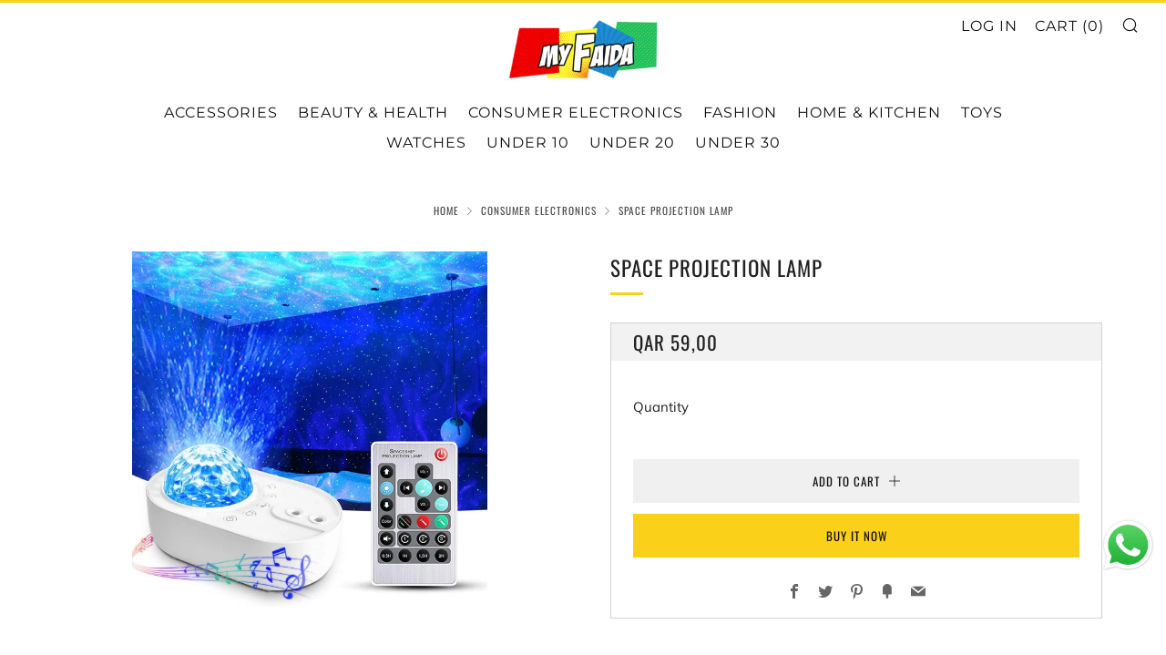

--- FILE ---
content_type: text/javascript
request_url: https://myfaida.com/cdn/shop/t/19/assets/custom.js?v=152733329445290166911720461343
body_size: -759
content:
//# sourceMappingURL=/cdn/shop/t/19/assets/custom.js.map?v=152733329445290166911720461343


--- FILE ---
content_type: text/javascript
request_url: https://myfaida.com/cdn/shop/t/19/assets/ajax-cart.min.js?v=57485997731576540071720461343
body_size: 2169
content:
function attributeToString(t){return"string"!=typeof t&&"undefined"===(t+="")&&(t=""),jQuery.trim(t)}"undefined"==typeof ShopifyAPI&&(ShopifyAPI={}),ShopifyAPI.onCartUpdate=function(t){},ShopifyAPI.updateCartNote=function(e,a){var r=$(document.body),t={type:"POST",url:theme.routes.cartUrl+"/update.js",data:"note="+attributeToString(e),dataType:"json",beforeSend:function(){r.trigger("beforeUpdateCartNote.ajaxCart",e)},success:function(t){"function"==typeof a?a(t):ShopifyAPI.onCartUpdate(t),r.trigger("afterUpdateCartNote.ajaxCart",[e,t])},error:function(t,e){r.trigger("errorUpdateCartNote.ajaxCart",[t,e]),ShopifyAPI.onError(t,e)},complete:function(t,e){r.trigger("completeUpdateCartNote.ajaxCart",[this,t,e])}};jQuery.ajax(t)},ShopifyAPI.onError=function(XMLHttpRequest,textStatus){var data=eval("("+XMLHttpRequest.responseText+")");data.message&&alert(data.message+"("+data.status+"): "+data.description)},ShopifyAPI.addItemFromForm=function(a,e,r){var o=$(document.body),t={type:"POST",url:theme.routes.cartAddUrl+".js",data:jQuery(a).serialize(),dataType:"json",beforeSend:function(t,e){o.trigger("beforeAddItem.ajaxCart",a)},success:function(t){"function"==typeof e?e(t,a):ShopifyAPI.onItemAdded(t,a),o.trigger("afterAddItem.ajaxCart",[t,a])},error:function(t,e){"function"==typeof r?r(t,e):ShopifyAPI.onError(t,e),o.trigger("errorAddItem.ajaxCart",[t,e])},complete:function(t,e){o.trigger("completeAddItem.ajaxCart",[this,t,e])}};jQuery.ajax(t)},ShopifyAPI.getCart=function(a){$(document.body).trigger("beforeGetCart.ajaxCart"),jQuery.getJSON(theme.routes.cartUrl+".js",function(t,e){"function"==typeof a?a(t):ShopifyAPI.onCartUpdate(t),$(document.body).trigger("afterGetCart.ajaxCart",t)})},ShopifyAPI.changeItem=function(e,a,r){var o=$(document.body),t={type:"POST",url:theme.routes.cartChangeUrl+".js",data:"quantity="+a+"&line="+e,dataType:"json",beforeSend:function(){o.trigger("beforeChangeItem.ajaxCart",[e,a])},success:function(t){"function"==typeof r?r(t):ShopifyAPI.onCartUpdate(t),o.trigger("afterChangeItem.ajaxCart",[e,a,t])},error:function(t,e){o.trigger("errorChangeItem.ajaxCart",[t,e]),ShopifyAPI.onError(t,e)},complete:function(t,e){o.trigger("completeChangeItem.ajaxCart",[this,t,e])}};jQuery.ajax(t)};var ajaxCart=function(module,$){"use strict";var init,loadCart,settings,isUpdating,$body,$formContainer,$addToCart,$cartCountSelector,$cartCostSelector,$cartContainer,$drawerContainer,$emptySelector,$triggerSelector,updateCountPrice,formOverride,itemAddedCallback,itemErrorCallback,cartUpdateCallback,buildCart,cartCallback,adjustCart,adjustCartCallback,createQtySelectors,qtySelectors,validateQty,init=function(t){settings={sourceId:"#CartTemplate",formSelector:'form[action^="/cart/add"]',cartContainer:"#CartContainer",addToCartSelector:'input[type="submit"]',cartCountSelector:null,cartCostSelector:null,triggerSelector:null,emptySelector:null,moneyFormat:"$",disableAjaxCart:!1,enableQtySelectors:!0},$.extend(settings,t),$formContainer=$(settings.formSelector),$cartContainer=$(settings.cartContainer),$addToCart=$formContainer.find(settings.addToCartSelector),$cartCountSelector=$(settings.cartCountSelector),$cartCostSelector=$(settings.cartCostSelector),$emptySelector=$(settings.emptySelector),$triggerSelector=$(settings.triggerSelector),$body=$(document.body),isUpdating=!1,settings.enableQtySelectors&&qtySelectors(),!settings.disableAjaxCart&&$addToCart.length&&formOverride(),adjustCart()},loadCart=function(){$body.addClass("drawer--is-loading"),ShopifyAPI.getCart(cartUpdateCallback)},updateCountPrice=function(t){$cartCountSelector&&($cartCountSelector.html(t.item_count).removeClass("hidden-count"),0===t.item_count&&$cartCountSelector.addClass("hidden-count")),$cartCostSelector&&$cartCostSelector.html(Shopify.formatMoney(t.total_price,settings.moneyFormat))},formOverride=function(){$formContainer.on("submit",function(t){t.preventDefault(),$addToCart.removeClass("is-added").addClass("is-adding"),$(".qty-error").remove(),ShopifyAPI.addItemFromForm(t.target,itemAddedCallback,itemErrorCallback)})},thisProduct={},itemAddedCallback=function(t){$addToCart.removeClass("is-adding").addClass("is-added"),thisProduct=t,ShopifyAPI.getCart(cartUpdateCallback)},itemErrorCallback=function(XMLHttpRequest,textStatus){var data=eval("("+XMLHttpRequest.responseText+")");$addToCart.removeClass("is-adding is-added"),data.message&&422==data.status&&$formContainer.after('<div class="errors qty-error">'+data.description+"</div>")},cartUpdateCallback=function(t){updateCountPrice(t),buildCart(t)},buildCart=function(t){

	   var wcpcartdata = [];
			  var xhttp = new XMLHttpRequest();
			  xhttp.onreadystatechange = function() {
				if (this.readyState == 4 && this.status == 200) {      
				  wcpcartdata=JSON.parse(this.responseText);
				}
			  };
			  xhttp.open("GET", "/search?&view=wcp_cart", false);
			  xhttp.send();
			  
	var CartVar=t;
			  CartVar.total_price = wcpcartdata.wcp_cart_total;
		 for(var tempwcp1=0; tempwcp1 < CartVar.items.length; tempwcp1++){   
			  for(var tempwcp=0; tempwcp < wcpcartdata.items.length; tempwcp++){           
				if(wcpcartdata.items[tempwcp].variant_id ==  CartVar.items[tempwcp1].variant_id){          
				  CartVar.items[tempwcp1].original_line_price = wcpcartdata.items[tempwcp].wcp_v_price;  
				  CartVar.items[tempwcp1].compare_at_price = wcpcartdata.items[tempwcp].wcp_v_compare_price;    
				  CartVar.items[tempwcp1].final_price = wcpcartdata.items[tempwcp].wcp_v_price;  
				  CartVar.items[tempwcp1].final_line_price = wcpcartdata.items[tempwcp].wcp_v_price * wcpcartdata.items[tempwcp].quantity ;  			                
				}         
			  }
		 }
		
		t = CartVar;
  
if($cartContainer.empty(),0===t.item_count)return $(settings.emptySelector).show(),$(settings.triggerSelector).removeClass("js-cart-full"),void cartCallback(t);$(settings.emptySelector).hide(),$(settings.triggerSelector).addClass("js-cart-full");var e,a,r,o=[],n={},i=thisProduct,c=$(settings.sourceId).html(),s=Handlebars.compile(c);$.each(t.items,function(t,e){var a;a=null!=e.image?e.image.replace(/(\.[^.]*)$/,"_240x240_crop_center$1").replace("http:",""):"//cdn.shopify.com/s/assets/admin/no-image-medium-cc9732cb976dd349a0df1d39816fbcc7.gif";var r=(r=e.selling_plan_allocation?e.selling_plan_allocation.selling_plan.name:null)||null;n={key:e.key,line:t+1,url:e.url,img:a,name:e.product_title,variation:e.variant_title,properties:e.properties,sellingPlan:r,itemAdd:e.quantity+1,itemMinus:e.quantity-1,itemQty:e.quantity,price:Shopify.formatMoney(e.price,settings.moneyFormat),originalPrice:Shopify.formatMoney(e.original_price,settings.moneyFormat),vendor:e.vendor,linePrice:Shopify.formatMoney(e.final_line_price,settings.moneyFormat),originalLinePrice:Shopify.formatMoney(e.original_line_price,settings.moneyFormat),lineDiscount:e.line_level_discount_allocations.length,lineDiscounts:e.line_level_discount_allocations.map(function(a){return Object.keys(a).reduce(function(t,e){return t[e]="amount"===e?Shopify.formatMoney(a[e],settings.moneyFormat):a[e],t},{})}),lineDiscountedPrice:Shopify.formatMoney(e.final_line_price,settings.moneyFormat),discounts:e.discounts,discountPrice:Shopify.formatMoney(e.original_price-e.discounted_price,settings.moneyFormat),discountsApplied:e.line_price!==e.original_line_price,discountedPrice:Shopify.formatMoney(e.discounted_price,settings.moneyFormat)},o.push(n)}),void 0!==i.product_title&&(a=null!=i.image?i.image.replace(/(\.[^.]*)$/,"_240x240_crop_center$1").replace("http:",""):"//cdn.shopify.com/s/assets/admin/no-image-medium-cc9732cb976dd349a0df1d39816fbcc7.gif",r=(r=i.selling_plan_allocation?i.selling_plan_allocation.selling_plan.name:null)||null,i={img:a,name:i.product_title,qty:i.quantity,url:i.url,variation:i.variant_title,sellingPlan:r,vendor:i.vendor,price:Shopify.formatMoney(i.price,settings.moneyFormat),originalPrice:Shopify.formatMoney(i.original_price,settings.moneyFormat)}),e={items:o,thisItem:i,note:t.note,totalPrice:Shopify.formatMoney(t.total_price,settings.moneyFormat),cartDiscount:t.cart_level_discount_applications.length,cartDiscounts:t.cart_level_discount_applications.map(function(a){return Object.keys(a).reduce(function(t,e){return t[e]="total_allocated_amount"===e?Shopify.formatMoney(a[e],settings.moneyFormat):a[e],t},{})}),totalCartDiscount:0===t.total_discount?0:"You're saving [savings]".replace("[savings]",Shopify.formatMoney(t.total_discount,settings.moneyFormat)),totalCartDiscountApplied:0!==t.total_discount},$cartContainer.append(s(e)),cartCallback(t)},cartCallback=function(t){$body.removeClass("drawer--is-loading"),$body.trigger("afterCartLoad.ajaxCart",t),window.Shopify&&Shopify.StorefrontExpressButtons&&Shopify.StorefrontExpressButtons.initialize()},adjustCart=function(){function o(t,e){isUpdating=!0;var a=$('.ajaxcart__row[data-line="'+t+'"]').addClass("is-loading");0===e&&a.parent().addClass("is-removed"),setTimeout(function(){ShopifyAPI.changeItem(t,e,adjustCartCallback)},250)}$body.on("click",".ajaxcart__qty-adjust",function(){var t,e,a,r;isUpdating||(e=(t=$(this)).data("line"),a=t.siblings(".ajaxcart__qty-num"),r=parseInt(a.val().replace(/\D/g,"")),r=validateQty(r),t.hasClass("ajaxcart__qty--plus")?r+=1:--r<=0&&(r=0),e?o(e,r):a.val(r))}),$body.on("change",".ajaxcart__qty-num",function(){var t,e,a;isUpdating||(e=(t=$(this)).data("line"),a=parseInt(t.val().replace(/\D/g,"")),a=validateQty(a),e&&o(e,a))}),$body.on("submit","form.ajaxcart",function(t){isUpdating&&t.preventDefault()}),$body.on("focus",".ajaxcart__qty-adjust",function(){var t=$(this);setTimeout(function(){t.select()},50)}),$body.on("change",'textarea[name="note"]',function(){var t=$(this).val();ShopifyAPI.updateCartNote(t,function(t){})})},adjustCartCallback=function(t){updateCountPrice(t),setTimeout(function(){isUpdating=!1,ShopifyAPI.getCart(buildCart)},150)},createQtySelectors=function(){$('input[type="number"]',$cartContainer).length&&$('input[type="number"]',$cartContainer).each(function(){var t=$(this),e=t.val(),a=e+1,r=e-1,o=e,n=$("#AjaxQty").html(),i=Handlebars.compile(n),c={key:t.data("id"),itemQty:o,itemAdd:a,itemMinus:r};t.after(i(c)).remove()})},qtySelectors=function(){var t=$('input[type="number"]');t.length&&(t.each(function(){var t=$(this),e=t.val(),a=t.attr("name"),r=t.attr("id"),o=e+1,n=e-1,i=e,c=$("#JsQty").html(),s=Handlebars.compile(c),l={key:t.data("id"),itemQty:i,itemAdd:o,itemMinus:n,inputName:a,inputId:r};t.after(s(l)).remove()}),$(".js-qty__adjust").on("click",function(){var t=$(this),e=(t.data("id"),t.siblings(".js-qty__num")),a=parseInt(e.val().replace(/\D/g,"")),a=validateQty(a);t.hasClass("js-qty__adjust--plus")?a+=1:--a<=1&&(a=1),e.val(a)}))},validateQty=function(t){return parseFloat(t)==parseInt(t)&&!isNaN(t)||(t=1),t};return module={init:init,load:loadCart},module}(ajaxCart||{},jQuery);